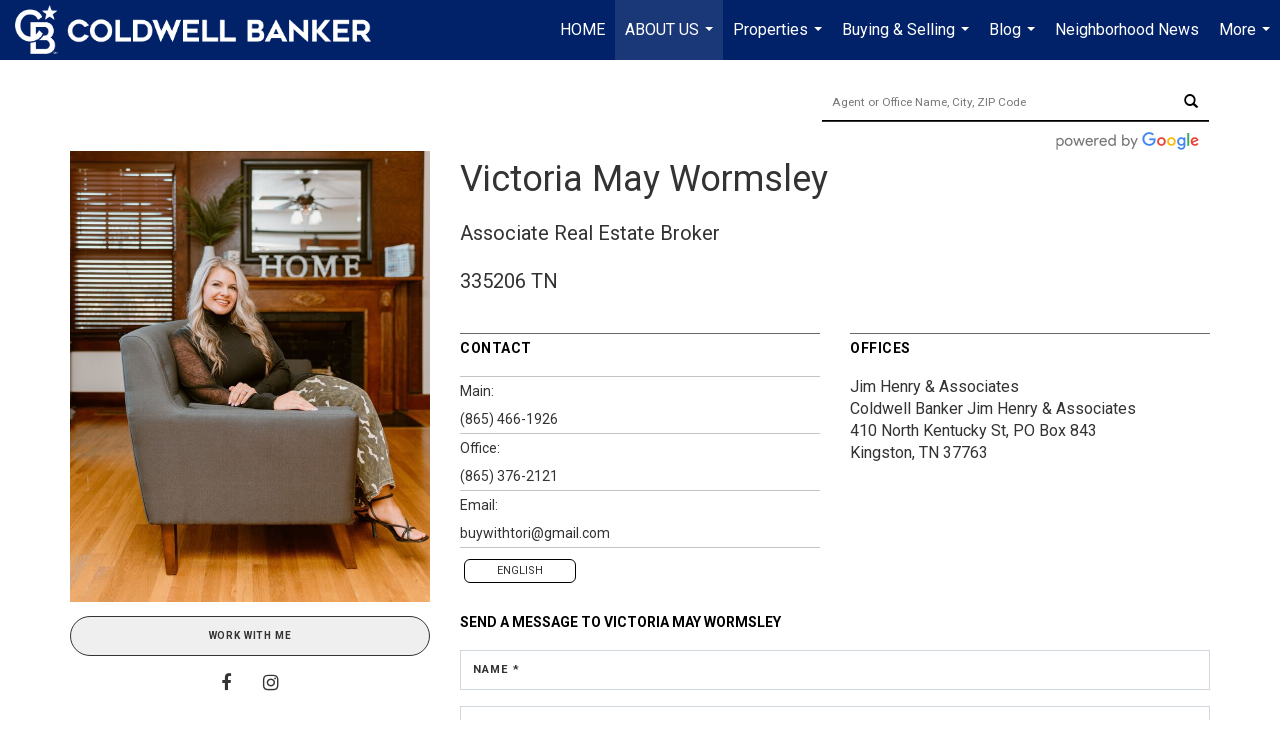

--- FILE ---
content_type: text/html; charset=utf-8
request_url: https://www.google.com/recaptcha/api2/anchor?ar=1&k=6LdmtrYUAAAAAAHk0DIYZUZov8ZzYGbtAIozmHtV&co=aHR0cHM6Ly9jb2xkd2VsbGJhbmtlcmppbWhlbnJ5LmNvbTo0NDM.&hl=en&v=PoyoqOPhxBO7pBk68S4YbpHZ&size=invisible&anchor-ms=20000&execute-ms=30000&cb=3q9kh81cl52f
body_size: 48648
content:
<!DOCTYPE HTML><html dir="ltr" lang="en"><head><meta http-equiv="Content-Type" content="text/html; charset=UTF-8">
<meta http-equiv="X-UA-Compatible" content="IE=edge">
<title>reCAPTCHA</title>
<style type="text/css">
/* cyrillic-ext */
@font-face {
  font-family: 'Roboto';
  font-style: normal;
  font-weight: 400;
  font-stretch: 100%;
  src: url(//fonts.gstatic.com/s/roboto/v48/KFO7CnqEu92Fr1ME7kSn66aGLdTylUAMa3GUBHMdazTgWw.woff2) format('woff2');
  unicode-range: U+0460-052F, U+1C80-1C8A, U+20B4, U+2DE0-2DFF, U+A640-A69F, U+FE2E-FE2F;
}
/* cyrillic */
@font-face {
  font-family: 'Roboto';
  font-style: normal;
  font-weight: 400;
  font-stretch: 100%;
  src: url(//fonts.gstatic.com/s/roboto/v48/KFO7CnqEu92Fr1ME7kSn66aGLdTylUAMa3iUBHMdazTgWw.woff2) format('woff2');
  unicode-range: U+0301, U+0400-045F, U+0490-0491, U+04B0-04B1, U+2116;
}
/* greek-ext */
@font-face {
  font-family: 'Roboto';
  font-style: normal;
  font-weight: 400;
  font-stretch: 100%;
  src: url(//fonts.gstatic.com/s/roboto/v48/KFO7CnqEu92Fr1ME7kSn66aGLdTylUAMa3CUBHMdazTgWw.woff2) format('woff2');
  unicode-range: U+1F00-1FFF;
}
/* greek */
@font-face {
  font-family: 'Roboto';
  font-style: normal;
  font-weight: 400;
  font-stretch: 100%;
  src: url(//fonts.gstatic.com/s/roboto/v48/KFO7CnqEu92Fr1ME7kSn66aGLdTylUAMa3-UBHMdazTgWw.woff2) format('woff2');
  unicode-range: U+0370-0377, U+037A-037F, U+0384-038A, U+038C, U+038E-03A1, U+03A3-03FF;
}
/* math */
@font-face {
  font-family: 'Roboto';
  font-style: normal;
  font-weight: 400;
  font-stretch: 100%;
  src: url(//fonts.gstatic.com/s/roboto/v48/KFO7CnqEu92Fr1ME7kSn66aGLdTylUAMawCUBHMdazTgWw.woff2) format('woff2');
  unicode-range: U+0302-0303, U+0305, U+0307-0308, U+0310, U+0312, U+0315, U+031A, U+0326-0327, U+032C, U+032F-0330, U+0332-0333, U+0338, U+033A, U+0346, U+034D, U+0391-03A1, U+03A3-03A9, U+03B1-03C9, U+03D1, U+03D5-03D6, U+03F0-03F1, U+03F4-03F5, U+2016-2017, U+2034-2038, U+203C, U+2040, U+2043, U+2047, U+2050, U+2057, U+205F, U+2070-2071, U+2074-208E, U+2090-209C, U+20D0-20DC, U+20E1, U+20E5-20EF, U+2100-2112, U+2114-2115, U+2117-2121, U+2123-214F, U+2190, U+2192, U+2194-21AE, U+21B0-21E5, U+21F1-21F2, U+21F4-2211, U+2213-2214, U+2216-22FF, U+2308-230B, U+2310, U+2319, U+231C-2321, U+2336-237A, U+237C, U+2395, U+239B-23B7, U+23D0, U+23DC-23E1, U+2474-2475, U+25AF, U+25B3, U+25B7, U+25BD, U+25C1, U+25CA, U+25CC, U+25FB, U+266D-266F, U+27C0-27FF, U+2900-2AFF, U+2B0E-2B11, U+2B30-2B4C, U+2BFE, U+3030, U+FF5B, U+FF5D, U+1D400-1D7FF, U+1EE00-1EEFF;
}
/* symbols */
@font-face {
  font-family: 'Roboto';
  font-style: normal;
  font-weight: 400;
  font-stretch: 100%;
  src: url(//fonts.gstatic.com/s/roboto/v48/KFO7CnqEu92Fr1ME7kSn66aGLdTylUAMaxKUBHMdazTgWw.woff2) format('woff2');
  unicode-range: U+0001-000C, U+000E-001F, U+007F-009F, U+20DD-20E0, U+20E2-20E4, U+2150-218F, U+2190, U+2192, U+2194-2199, U+21AF, U+21E6-21F0, U+21F3, U+2218-2219, U+2299, U+22C4-22C6, U+2300-243F, U+2440-244A, U+2460-24FF, U+25A0-27BF, U+2800-28FF, U+2921-2922, U+2981, U+29BF, U+29EB, U+2B00-2BFF, U+4DC0-4DFF, U+FFF9-FFFB, U+10140-1018E, U+10190-1019C, U+101A0, U+101D0-101FD, U+102E0-102FB, U+10E60-10E7E, U+1D2C0-1D2D3, U+1D2E0-1D37F, U+1F000-1F0FF, U+1F100-1F1AD, U+1F1E6-1F1FF, U+1F30D-1F30F, U+1F315, U+1F31C, U+1F31E, U+1F320-1F32C, U+1F336, U+1F378, U+1F37D, U+1F382, U+1F393-1F39F, U+1F3A7-1F3A8, U+1F3AC-1F3AF, U+1F3C2, U+1F3C4-1F3C6, U+1F3CA-1F3CE, U+1F3D4-1F3E0, U+1F3ED, U+1F3F1-1F3F3, U+1F3F5-1F3F7, U+1F408, U+1F415, U+1F41F, U+1F426, U+1F43F, U+1F441-1F442, U+1F444, U+1F446-1F449, U+1F44C-1F44E, U+1F453, U+1F46A, U+1F47D, U+1F4A3, U+1F4B0, U+1F4B3, U+1F4B9, U+1F4BB, U+1F4BF, U+1F4C8-1F4CB, U+1F4D6, U+1F4DA, U+1F4DF, U+1F4E3-1F4E6, U+1F4EA-1F4ED, U+1F4F7, U+1F4F9-1F4FB, U+1F4FD-1F4FE, U+1F503, U+1F507-1F50B, U+1F50D, U+1F512-1F513, U+1F53E-1F54A, U+1F54F-1F5FA, U+1F610, U+1F650-1F67F, U+1F687, U+1F68D, U+1F691, U+1F694, U+1F698, U+1F6AD, U+1F6B2, U+1F6B9-1F6BA, U+1F6BC, U+1F6C6-1F6CF, U+1F6D3-1F6D7, U+1F6E0-1F6EA, U+1F6F0-1F6F3, U+1F6F7-1F6FC, U+1F700-1F7FF, U+1F800-1F80B, U+1F810-1F847, U+1F850-1F859, U+1F860-1F887, U+1F890-1F8AD, U+1F8B0-1F8BB, U+1F8C0-1F8C1, U+1F900-1F90B, U+1F93B, U+1F946, U+1F984, U+1F996, U+1F9E9, U+1FA00-1FA6F, U+1FA70-1FA7C, U+1FA80-1FA89, U+1FA8F-1FAC6, U+1FACE-1FADC, U+1FADF-1FAE9, U+1FAF0-1FAF8, U+1FB00-1FBFF;
}
/* vietnamese */
@font-face {
  font-family: 'Roboto';
  font-style: normal;
  font-weight: 400;
  font-stretch: 100%;
  src: url(//fonts.gstatic.com/s/roboto/v48/KFO7CnqEu92Fr1ME7kSn66aGLdTylUAMa3OUBHMdazTgWw.woff2) format('woff2');
  unicode-range: U+0102-0103, U+0110-0111, U+0128-0129, U+0168-0169, U+01A0-01A1, U+01AF-01B0, U+0300-0301, U+0303-0304, U+0308-0309, U+0323, U+0329, U+1EA0-1EF9, U+20AB;
}
/* latin-ext */
@font-face {
  font-family: 'Roboto';
  font-style: normal;
  font-weight: 400;
  font-stretch: 100%;
  src: url(//fonts.gstatic.com/s/roboto/v48/KFO7CnqEu92Fr1ME7kSn66aGLdTylUAMa3KUBHMdazTgWw.woff2) format('woff2');
  unicode-range: U+0100-02BA, U+02BD-02C5, U+02C7-02CC, U+02CE-02D7, U+02DD-02FF, U+0304, U+0308, U+0329, U+1D00-1DBF, U+1E00-1E9F, U+1EF2-1EFF, U+2020, U+20A0-20AB, U+20AD-20C0, U+2113, U+2C60-2C7F, U+A720-A7FF;
}
/* latin */
@font-face {
  font-family: 'Roboto';
  font-style: normal;
  font-weight: 400;
  font-stretch: 100%;
  src: url(//fonts.gstatic.com/s/roboto/v48/KFO7CnqEu92Fr1ME7kSn66aGLdTylUAMa3yUBHMdazQ.woff2) format('woff2');
  unicode-range: U+0000-00FF, U+0131, U+0152-0153, U+02BB-02BC, U+02C6, U+02DA, U+02DC, U+0304, U+0308, U+0329, U+2000-206F, U+20AC, U+2122, U+2191, U+2193, U+2212, U+2215, U+FEFF, U+FFFD;
}
/* cyrillic-ext */
@font-face {
  font-family: 'Roboto';
  font-style: normal;
  font-weight: 500;
  font-stretch: 100%;
  src: url(//fonts.gstatic.com/s/roboto/v48/KFO7CnqEu92Fr1ME7kSn66aGLdTylUAMa3GUBHMdazTgWw.woff2) format('woff2');
  unicode-range: U+0460-052F, U+1C80-1C8A, U+20B4, U+2DE0-2DFF, U+A640-A69F, U+FE2E-FE2F;
}
/* cyrillic */
@font-face {
  font-family: 'Roboto';
  font-style: normal;
  font-weight: 500;
  font-stretch: 100%;
  src: url(//fonts.gstatic.com/s/roboto/v48/KFO7CnqEu92Fr1ME7kSn66aGLdTylUAMa3iUBHMdazTgWw.woff2) format('woff2');
  unicode-range: U+0301, U+0400-045F, U+0490-0491, U+04B0-04B1, U+2116;
}
/* greek-ext */
@font-face {
  font-family: 'Roboto';
  font-style: normal;
  font-weight: 500;
  font-stretch: 100%;
  src: url(//fonts.gstatic.com/s/roboto/v48/KFO7CnqEu92Fr1ME7kSn66aGLdTylUAMa3CUBHMdazTgWw.woff2) format('woff2');
  unicode-range: U+1F00-1FFF;
}
/* greek */
@font-face {
  font-family: 'Roboto';
  font-style: normal;
  font-weight: 500;
  font-stretch: 100%;
  src: url(//fonts.gstatic.com/s/roboto/v48/KFO7CnqEu92Fr1ME7kSn66aGLdTylUAMa3-UBHMdazTgWw.woff2) format('woff2');
  unicode-range: U+0370-0377, U+037A-037F, U+0384-038A, U+038C, U+038E-03A1, U+03A3-03FF;
}
/* math */
@font-face {
  font-family: 'Roboto';
  font-style: normal;
  font-weight: 500;
  font-stretch: 100%;
  src: url(//fonts.gstatic.com/s/roboto/v48/KFO7CnqEu92Fr1ME7kSn66aGLdTylUAMawCUBHMdazTgWw.woff2) format('woff2');
  unicode-range: U+0302-0303, U+0305, U+0307-0308, U+0310, U+0312, U+0315, U+031A, U+0326-0327, U+032C, U+032F-0330, U+0332-0333, U+0338, U+033A, U+0346, U+034D, U+0391-03A1, U+03A3-03A9, U+03B1-03C9, U+03D1, U+03D5-03D6, U+03F0-03F1, U+03F4-03F5, U+2016-2017, U+2034-2038, U+203C, U+2040, U+2043, U+2047, U+2050, U+2057, U+205F, U+2070-2071, U+2074-208E, U+2090-209C, U+20D0-20DC, U+20E1, U+20E5-20EF, U+2100-2112, U+2114-2115, U+2117-2121, U+2123-214F, U+2190, U+2192, U+2194-21AE, U+21B0-21E5, U+21F1-21F2, U+21F4-2211, U+2213-2214, U+2216-22FF, U+2308-230B, U+2310, U+2319, U+231C-2321, U+2336-237A, U+237C, U+2395, U+239B-23B7, U+23D0, U+23DC-23E1, U+2474-2475, U+25AF, U+25B3, U+25B7, U+25BD, U+25C1, U+25CA, U+25CC, U+25FB, U+266D-266F, U+27C0-27FF, U+2900-2AFF, U+2B0E-2B11, U+2B30-2B4C, U+2BFE, U+3030, U+FF5B, U+FF5D, U+1D400-1D7FF, U+1EE00-1EEFF;
}
/* symbols */
@font-face {
  font-family: 'Roboto';
  font-style: normal;
  font-weight: 500;
  font-stretch: 100%;
  src: url(//fonts.gstatic.com/s/roboto/v48/KFO7CnqEu92Fr1ME7kSn66aGLdTylUAMaxKUBHMdazTgWw.woff2) format('woff2');
  unicode-range: U+0001-000C, U+000E-001F, U+007F-009F, U+20DD-20E0, U+20E2-20E4, U+2150-218F, U+2190, U+2192, U+2194-2199, U+21AF, U+21E6-21F0, U+21F3, U+2218-2219, U+2299, U+22C4-22C6, U+2300-243F, U+2440-244A, U+2460-24FF, U+25A0-27BF, U+2800-28FF, U+2921-2922, U+2981, U+29BF, U+29EB, U+2B00-2BFF, U+4DC0-4DFF, U+FFF9-FFFB, U+10140-1018E, U+10190-1019C, U+101A0, U+101D0-101FD, U+102E0-102FB, U+10E60-10E7E, U+1D2C0-1D2D3, U+1D2E0-1D37F, U+1F000-1F0FF, U+1F100-1F1AD, U+1F1E6-1F1FF, U+1F30D-1F30F, U+1F315, U+1F31C, U+1F31E, U+1F320-1F32C, U+1F336, U+1F378, U+1F37D, U+1F382, U+1F393-1F39F, U+1F3A7-1F3A8, U+1F3AC-1F3AF, U+1F3C2, U+1F3C4-1F3C6, U+1F3CA-1F3CE, U+1F3D4-1F3E0, U+1F3ED, U+1F3F1-1F3F3, U+1F3F5-1F3F7, U+1F408, U+1F415, U+1F41F, U+1F426, U+1F43F, U+1F441-1F442, U+1F444, U+1F446-1F449, U+1F44C-1F44E, U+1F453, U+1F46A, U+1F47D, U+1F4A3, U+1F4B0, U+1F4B3, U+1F4B9, U+1F4BB, U+1F4BF, U+1F4C8-1F4CB, U+1F4D6, U+1F4DA, U+1F4DF, U+1F4E3-1F4E6, U+1F4EA-1F4ED, U+1F4F7, U+1F4F9-1F4FB, U+1F4FD-1F4FE, U+1F503, U+1F507-1F50B, U+1F50D, U+1F512-1F513, U+1F53E-1F54A, U+1F54F-1F5FA, U+1F610, U+1F650-1F67F, U+1F687, U+1F68D, U+1F691, U+1F694, U+1F698, U+1F6AD, U+1F6B2, U+1F6B9-1F6BA, U+1F6BC, U+1F6C6-1F6CF, U+1F6D3-1F6D7, U+1F6E0-1F6EA, U+1F6F0-1F6F3, U+1F6F7-1F6FC, U+1F700-1F7FF, U+1F800-1F80B, U+1F810-1F847, U+1F850-1F859, U+1F860-1F887, U+1F890-1F8AD, U+1F8B0-1F8BB, U+1F8C0-1F8C1, U+1F900-1F90B, U+1F93B, U+1F946, U+1F984, U+1F996, U+1F9E9, U+1FA00-1FA6F, U+1FA70-1FA7C, U+1FA80-1FA89, U+1FA8F-1FAC6, U+1FACE-1FADC, U+1FADF-1FAE9, U+1FAF0-1FAF8, U+1FB00-1FBFF;
}
/* vietnamese */
@font-face {
  font-family: 'Roboto';
  font-style: normal;
  font-weight: 500;
  font-stretch: 100%;
  src: url(//fonts.gstatic.com/s/roboto/v48/KFO7CnqEu92Fr1ME7kSn66aGLdTylUAMa3OUBHMdazTgWw.woff2) format('woff2');
  unicode-range: U+0102-0103, U+0110-0111, U+0128-0129, U+0168-0169, U+01A0-01A1, U+01AF-01B0, U+0300-0301, U+0303-0304, U+0308-0309, U+0323, U+0329, U+1EA0-1EF9, U+20AB;
}
/* latin-ext */
@font-face {
  font-family: 'Roboto';
  font-style: normal;
  font-weight: 500;
  font-stretch: 100%;
  src: url(//fonts.gstatic.com/s/roboto/v48/KFO7CnqEu92Fr1ME7kSn66aGLdTylUAMa3KUBHMdazTgWw.woff2) format('woff2');
  unicode-range: U+0100-02BA, U+02BD-02C5, U+02C7-02CC, U+02CE-02D7, U+02DD-02FF, U+0304, U+0308, U+0329, U+1D00-1DBF, U+1E00-1E9F, U+1EF2-1EFF, U+2020, U+20A0-20AB, U+20AD-20C0, U+2113, U+2C60-2C7F, U+A720-A7FF;
}
/* latin */
@font-face {
  font-family: 'Roboto';
  font-style: normal;
  font-weight: 500;
  font-stretch: 100%;
  src: url(//fonts.gstatic.com/s/roboto/v48/KFO7CnqEu92Fr1ME7kSn66aGLdTylUAMa3yUBHMdazQ.woff2) format('woff2');
  unicode-range: U+0000-00FF, U+0131, U+0152-0153, U+02BB-02BC, U+02C6, U+02DA, U+02DC, U+0304, U+0308, U+0329, U+2000-206F, U+20AC, U+2122, U+2191, U+2193, U+2212, U+2215, U+FEFF, U+FFFD;
}
/* cyrillic-ext */
@font-face {
  font-family: 'Roboto';
  font-style: normal;
  font-weight: 900;
  font-stretch: 100%;
  src: url(//fonts.gstatic.com/s/roboto/v48/KFO7CnqEu92Fr1ME7kSn66aGLdTylUAMa3GUBHMdazTgWw.woff2) format('woff2');
  unicode-range: U+0460-052F, U+1C80-1C8A, U+20B4, U+2DE0-2DFF, U+A640-A69F, U+FE2E-FE2F;
}
/* cyrillic */
@font-face {
  font-family: 'Roboto';
  font-style: normal;
  font-weight: 900;
  font-stretch: 100%;
  src: url(//fonts.gstatic.com/s/roboto/v48/KFO7CnqEu92Fr1ME7kSn66aGLdTylUAMa3iUBHMdazTgWw.woff2) format('woff2');
  unicode-range: U+0301, U+0400-045F, U+0490-0491, U+04B0-04B1, U+2116;
}
/* greek-ext */
@font-face {
  font-family: 'Roboto';
  font-style: normal;
  font-weight: 900;
  font-stretch: 100%;
  src: url(//fonts.gstatic.com/s/roboto/v48/KFO7CnqEu92Fr1ME7kSn66aGLdTylUAMa3CUBHMdazTgWw.woff2) format('woff2');
  unicode-range: U+1F00-1FFF;
}
/* greek */
@font-face {
  font-family: 'Roboto';
  font-style: normal;
  font-weight: 900;
  font-stretch: 100%;
  src: url(//fonts.gstatic.com/s/roboto/v48/KFO7CnqEu92Fr1ME7kSn66aGLdTylUAMa3-UBHMdazTgWw.woff2) format('woff2');
  unicode-range: U+0370-0377, U+037A-037F, U+0384-038A, U+038C, U+038E-03A1, U+03A3-03FF;
}
/* math */
@font-face {
  font-family: 'Roboto';
  font-style: normal;
  font-weight: 900;
  font-stretch: 100%;
  src: url(//fonts.gstatic.com/s/roboto/v48/KFO7CnqEu92Fr1ME7kSn66aGLdTylUAMawCUBHMdazTgWw.woff2) format('woff2');
  unicode-range: U+0302-0303, U+0305, U+0307-0308, U+0310, U+0312, U+0315, U+031A, U+0326-0327, U+032C, U+032F-0330, U+0332-0333, U+0338, U+033A, U+0346, U+034D, U+0391-03A1, U+03A3-03A9, U+03B1-03C9, U+03D1, U+03D5-03D6, U+03F0-03F1, U+03F4-03F5, U+2016-2017, U+2034-2038, U+203C, U+2040, U+2043, U+2047, U+2050, U+2057, U+205F, U+2070-2071, U+2074-208E, U+2090-209C, U+20D0-20DC, U+20E1, U+20E5-20EF, U+2100-2112, U+2114-2115, U+2117-2121, U+2123-214F, U+2190, U+2192, U+2194-21AE, U+21B0-21E5, U+21F1-21F2, U+21F4-2211, U+2213-2214, U+2216-22FF, U+2308-230B, U+2310, U+2319, U+231C-2321, U+2336-237A, U+237C, U+2395, U+239B-23B7, U+23D0, U+23DC-23E1, U+2474-2475, U+25AF, U+25B3, U+25B7, U+25BD, U+25C1, U+25CA, U+25CC, U+25FB, U+266D-266F, U+27C0-27FF, U+2900-2AFF, U+2B0E-2B11, U+2B30-2B4C, U+2BFE, U+3030, U+FF5B, U+FF5D, U+1D400-1D7FF, U+1EE00-1EEFF;
}
/* symbols */
@font-face {
  font-family: 'Roboto';
  font-style: normal;
  font-weight: 900;
  font-stretch: 100%;
  src: url(//fonts.gstatic.com/s/roboto/v48/KFO7CnqEu92Fr1ME7kSn66aGLdTylUAMaxKUBHMdazTgWw.woff2) format('woff2');
  unicode-range: U+0001-000C, U+000E-001F, U+007F-009F, U+20DD-20E0, U+20E2-20E4, U+2150-218F, U+2190, U+2192, U+2194-2199, U+21AF, U+21E6-21F0, U+21F3, U+2218-2219, U+2299, U+22C4-22C6, U+2300-243F, U+2440-244A, U+2460-24FF, U+25A0-27BF, U+2800-28FF, U+2921-2922, U+2981, U+29BF, U+29EB, U+2B00-2BFF, U+4DC0-4DFF, U+FFF9-FFFB, U+10140-1018E, U+10190-1019C, U+101A0, U+101D0-101FD, U+102E0-102FB, U+10E60-10E7E, U+1D2C0-1D2D3, U+1D2E0-1D37F, U+1F000-1F0FF, U+1F100-1F1AD, U+1F1E6-1F1FF, U+1F30D-1F30F, U+1F315, U+1F31C, U+1F31E, U+1F320-1F32C, U+1F336, U+1F378, U+1F37D, U+1F382, U+1F393-1F39F, U+1F3A7-1F3A8, U+1F3AC-1F3AF, U+1F3C2, U+1F3C4-1F3C6, U+1F3CA-1F3CE, U+1F3D4-1F3E0, U+1F3ED, U+1F3F1-1F3F3, U+1F3F5-1F3F7, U+1F408, U+1F415, U+1F41F, U+1F426, U+1F43F, U+1F441-1F442, U+1F444, U+1F446-1F449, U+1F44C-1F44E, U+1F453, U+1F46A, U+1F47D, U+1F4A3, U+1F4B0, U+1F4B3, U+1F4B9, U+1F4BB, U+1F4BF, U+1F4C8-1F4CB, U+1F4D6, U+1F4DA, U+1F4DF, U+1F4E3-1F4E6, U+1F4EA-1F4ED, U+1F4F7, U+1F4F9-1F4FB, U+1F4FD-1F4FE, U+1F503, U+1F507-1F50B, U+1F50D, U+1F512-1F513, U+1F53E-1F54A, U+1F54F-1F5FA, U+1F610, U+1F650-1F67F, U+1F687, U+1F68D, U+1F691, U+1F694, U+1F698, U+1F6AD, U+1F6B2, U+1F6B9-1F6BA, U+1F6BC, U+1F6C6-1F6CF, U+1F6D3-1F6D7, U+1F6E0-1F6EA, U+1F6F0-1F6F3, U+1F6F7-1F6FC, U+1F700-1F7FF, U+1F800-1F80B, U+1F810-1F847, U+1F850-1F859, U+1F860-1F887, U+1F890-1F8AD, U+1F8B0-1F8BB, U+1F8C0-1F8C1, U+1F900-1F90B, U+1F93B, U+1F946, U+1F984, U+1F996, U+1F9E9, U+1FA00-1FA6F, U+1FA70-1FA7C, U+1FA80-1FA89, U+1FA8F-1FAC6, U+1FACE-1FADC, U+1FADF-1FAE9, U+1FAF0-1FAF8, U+1FB00-1FBFF;
}
/* vietnamese */
@font-face {
  font-family: 'Roboto';
  font-style: normal;
  font-weight: 900;
  font-stretch: 100%;
  src: url(//fonts.gstatic.com/s/roboto/v48/KFO7CnqEu92Fr1ME7kSn66aGLdTylUAMa3OUBHMdazTgWw.woff2) format('woff2');
  unicode-range: U+0102-0103, U+0110-0111, U+0128-0129, U+0168-0169, U+01A0-01A1, U+01AF-01B0, U+0300-0301, U+0303-0304, U+0308-0309, U+0323, U+0329, U+1EA0-1EF9, U+20AB;
}
/* latin-ext */
@font-face {
  font-family: 'Roboto';
  font-style: normal;
  font-weight: 900;
  font-stretch: 100%;
  src: url(//fonts.gstatic.com/s/roboto/v48/KFO7CnqEu92Fr1ME7kSn66aGLdTylUAMa3KUBHMdazTgWw.woff2) format('woff2');
  unicode-range: U+0100-02BA, U+02BD-02C5, U+02C7-02CC, U+02CE-02D7, U+02DD-02FF, U+0304, U+0308, U+0329, U+1D00-1DBF, U+1E00-1E9F, U+1EF2-1EFF, U+2020, U+20A0-20AB, U+20AD-20C0, U+2113, U+2C60-2C7F, U+A720-A7FF;
}
/* latin */
@font-face {
  font-family: 'Roboto';
  font-style: normal;
  font-weight: 900;
  font-stretch: 100%;
  src: url(//fonts.gstatic.com/s/roboto/v48/KFO7CnqEu92Fr1ME7kSn66aGLdTylUAMa3yUBHMdazQ.woff2) format('woff2');
  unicode-range: U+0000-00FF, U+0131, U+0152-0153, U+02BB-02BC, U+02C6, U+02DA, U+02DC, U+0304, U+0308, U+0329, U+2000-206F, U+20AC, U+2122, U+2191, U+2193, U+2212, U+2215, U+FEFF, U+FFFD;
}

</style>
<link rel="stylesheet" type="text/css" href="https://www.gstatic.com/recaptcha/releases/PoyoqOPhxBO7pBk68S4YbpHZ/styles__ltr.css">
<script nonce="XbGXZudWRPEG2aINmkY-yQ" type="text/javascript">window['__recaptcha_api'] = 'https://www.google.com/recaptcha/api2/';</script>
<script type="text/javascript" src="https://www.gstatic.com/recaptcha/releases/PoyoqOPhxBO7pBk68S4YbpHZ/recaptcha__en.js" nonce="XbGXZudWRPEG2aINmkY-yQ">
      
    </script></head>
<body><div id="rc-anchor-alert" class="rc-anchor-alert"></div>
<input type="hidden" id="recaptcha-token" value="[base64]">
<script type="text/javascript" nonce="XbGXZudWRPEG2aINmkY-yQ">
      recaptcha.anchor.Main.init("[\x22ainput\x22,[\x22bgdata\x22,\x22\x22,\[base64]/[base64]/[base64]/ZyhXLGgpOnEoW04sMjEsbF0sVywwKSxoKSxmYWxzZSxmYWxzZSl9Y2F0Y2goayl7RygzNTgsVyk/[base64]/[base64]/[base64]/[base64]/[base64]/[base64]/[base64]/bmV3IEJbT10oRFswXSk6dz09Mj9uZXcgQltPXShEWzBdLERbMV0pOnc9PTM/bmV3IEJbT10oRFswXSxEWzFdLERbMl0pOnc9PTQ/[base64]/[base64]/[base64]/[base64]/[base64]\\u003d\x22,\[base64]\x22,\x22w4DDjMKKFMK7wrzCjMKJw7NEw55EDcKSDmrDlsOSUcO3w6DDgQnChcOCwociCsOSFCrCgsOUCnhwK8O8w7rCiT/DucOEFH8YwofDqlfCtcOIwqzDn8OlYQbDr8K9wqDCrEjCqkIMw6/DscK3wqoHw6kKwrzCmcKjwqbDvXvDisKNwonDmkhlwrhaw781w4nDhMKRXsKRw6AAPMOcXMKeTB/[base64]/CssORFHwew7U0UyleQsKuwqPCglRzPsOSw6jCvMKXwrXDpgXCssO1w4HDhMOifcOywpXDv8OtKsKOwojDhcOjw5AgR8Oxwrw0w67CkDxkwpocw4sawp4hSC7CsyNbw486cMOPUsOBY8KFw5VODcKMVcKBw5rCg8O/b8Kdw6XCjRApfi3CuGnDixPCnsKFwpF3woM2wpEFA8KpwqJ/w5hTHXTCi8OgwrPClMOwwofDm8OOwrvDmWTCvcKBw5Vcw6Yew67DmGnClynCgCkkdcO2w7NDw7DDmjHDmXLCkTURNUzDrn7Ds3Qtw7kaVWLCpsOrw7/DicOvwqVjIMOwNcOkHcONQ8KzwrAow4A9AsOvw5oLwqbDoGIcE8O5QsOoPMKREhPCjcKiKRHCicKDwp7CoWrCpG0gesOuworClS8MbAxCwpzCq8Ocwog2w5USwpXCjiA4w6HDt8OowqYDGmnDhsKiI1N9KG7Du8KRw684w7N5GsKgS2jCskwmQ8Ktw6zDj0dFLl0Ew4/ChA12woAGwpjCkUvDikVrBsK6SlbCocKBwqk/RwvDpjfCozBUwrHDt8KuacOHw755w7rCisKXM2ogJMO3w7bCusKab8OLZx7DrVU1V8Kqw5/Cnht7w64iwoEAR0PDrcOIRB3DngYlXMO7w7ktV2LCtFHDq8KXw73DuDjCmMKUw6hwwr/[base64]/Djz8TwqnDoRjDkB0jwpLDiHDDsDzCrsOiw48EBcOyG8Kiw5DDgMOCfnwow7TDicOeEB4tcMO3RTfDlBxVwrXDj210WcOvwphMDDbDi1B4w5PDjcONwrUCwqp8wpjDi8OIwpZ8WGDCniRMwqhyw5DChsOdXMKmw6XDnsK0ECNVwoYQLMKWNiLCrEFfSX/CjcO+bE3DucKUw73DjW1GwrPDvsO6wpAgw6fCscO7w6DCnsKtGsKvfmFmUcOcwo9WXDbCo8K+wo/Cj2/Cu8OPw5LCl8OUTmANOCDDvh/DhcKwRirClQ3DkVjCq8OUw7R/[base64]/Dqko+EMK0d8OXDhkbGMOiWiLDmD3DjcKkWcKsX8K/wp7Cs8K4LgjDjcK+w7TCu2Few7/[base64]/CrcOgwqoiE3jDhHnDs0XClMOoSsOFw60dUsOVw4jDk0XCsDfCkA/[base64]/[base64]/DoMOlw7jCvcOgMXPCqiolZ8KZAA1hd8OVZ8K4wpzDmsKwdgXDrC3DriTCqU5Qwq16wowWK8OOw6vDnUpVY1dkwpl1HB9Kw43Co2dmwqt5w5R3wqIrAcOrSEkZwqvDh0bDmsOUwprDr8O9wqZBZQTCsF0zw43CsMOuw5UFw5oBwq/[base64]/CjTXCnW4dw7nDhcOQfUVlTcOfw6DDklB5w6dEeMOSw7rDhcKew5fCgh7DklhgYEsmBcKLDMKQS8OiVMOZwoNMw79/w7gxb8Ojw75RKsOqJmNec8OSwog8w5TCtw8WcQBUwotPwonCrBJ+woTDuMOWZg4EHcKYD07CjjzCisKIWsOGLE7CrkXDm8KRGsKVwoBJwojCisOMLFLCn8KvTWxNwo58BBLDq1jCni7DtkXCu1dowrI9w7dvwpVrw4ohw7bDk8OadcK4WMKwwo/[base64]/BsK8NFtKZRLDk1NzB8K5w4cEbcK6QWPCqRdwJgPDjMKmw4fDvsKuwpvDlW/DmMKPNWLCmsOOwqfDp8K/w7d8JUE3w4VBGcK/wp09w6cvGsKLLjPDucK8w5HDhsOPwrrDnwVgw64+PMO6w5/DigfDicOtP8Oaw4VBw4MSwod/wp9GSX7DnFIJw6UAcMOuw6FwJcK4T8O2KD1nwo7DtxHClVXDnHTDi2/DlF/CmHlzDwjCugjDjFNIE8OTwqIQwplxw5w/wo9sw6liZMOdcDzDj1ZaCcKZwr9yfBIawpVaM8O2w6Jqw4LCrcONwqVbKMOqwq8cJcKEwqHDqcKywrbCpi01wr/CpiwkFsKHLMKcasKkw5JEwr0gw4l3SVjCocONV3PCl8O1dFNfwprDujMDYTHChsOPw4EiwrUxCit/c8OBwp7DvUnDu8OodcKmc8KeI8OZbGPCo8Oqw73CqSI+wrLDvsKHwprCugNcwq/[base64]/wq1UdAfDh8KDwptvw7FQEBNuw5h8w5PCoMK2IkBqD3XDg3TClsKBw7zDq3cNw5g0w6rDqDvDvMK6w4/Ch1JBw7tTw4MJXcKiwovDjkfDqUMVPSFnwr7CoTLDgyvCly9wwq7ClzDClkQyw6wiw6nDpkHChsKDXcK2wr3DpcOEw6wiFBxRw51yM8O3wprCmGzCtcKow6gYwp3CqsKCw4zDowUYwoHDhAheIsOxGQ18wrHDp8Oiw6/CkR0MfcOED8KMw4V5esKfLHhmwpckT8Otw7F9w7g/[base64]/CnCrDq8Omw54yw6LDi8O0PDTCnsOSwqQVLMKSw67DrsKZHykefVLDsHIiwpJ5ZcKaDcO1woYMwoIFwqbChMOzFMK/w5Z3worCj8OxwpAuw5vCuUbDmMOrVnNcwrLCtWYeNcK/TMKSwrLCosOKwqbDr3nDrcOCVHAnwp/Dm0TCpGTDhEfDtcKlwoIkwoTCh8OwwqhbYxBnF8O+aXMNw5HCsil8MhBeRsOvUcOzwpLDvScWwp7DqzJJw6TDhcOowqBVwrLDqXnChWjChsKuTsKLMMO0w7o/w6BuwqrCj8KmSHtpUR/Ck8KBwppyw5HCrB9ow4UjEsKTwr7Dg8OVI8K1wrLDvcKcw40Nw51ZGlJ9wqEEI0vCq1nDnMOaPHvDk1PDtT9QPcOOwq7Dp0VPwo7CnMKmJlFxw7/DrcOKfcKzPgrDiA/CvAgCwoV5ZTfCjcOJw4ESWn7DsgHDosOMPkPDocKcAwd8JcKvMwJMwqTDm8Keb1YJwpxfXSoyw4kvBCrDtsOTwrwGP8O4woXChMOgF1HDkcOHw4DDtTLDtsOPwoAiw7NIflXCsMK5fMOART/DssK0M1/DicOlwqBoCR4qw4J7HXdRK8Ovwptmw5nCtcOiw6opWwfDnT4iwqgNwokRw4cDwrgkw7DCosO0w5YheMKVNh3DgsKxwoJXwr7DmVTDrMOAw7koH2lJw4HDucK2w5xXJDdWw7nCo1LCksOcXMKMw4bCrX1Tw5RQw7oYw7jCgsKCw4YBbwvDh2/DqBHCiMKmSMK+w5kVw7/Di8OIJwnCgV3CgCnCuQXCu8O4csOvbsKzU3/[base64]/CjcOdw4nDgUvCjRJ4wq3CgVUuTsOCw78Mw5XCkxTCpMO3ecKswo7Dm8KkJcKvwo4yKjzDhsOHCg1GJw1rF0FdM0PDi8OSWntZw6RswqwsAEY4woLDksOBFFJqUsKdHnVNfXFRfcO/JsOZCcKPW8KNwrsYwpRAwrQUwr4Yw7pMfjwLBHRewqZJdCLDqsOMw6Bmw4HDuGjDkwXCgsONw5XCgmvClMOsesKCw6sEwoDCnXEcEBQzGcKVMyYtMsObCsKReQHCoz3DmsK2JjpJwpcMw5F4wqTDmcOuen0zY8Kiw7fCvR7DqyDDk8Kvwo/Cng5/RjMKwpEiwpHDu27DqkPCoyRnwrfCg2jDvk7CiyfDqsOgw4A5w7EDKErDu8O0wpVCwqx8CMOyw53CusOqwpDDqnV/[base64]/EGnDj8K4w7MnTcOSZ2JIw6FCaC4iw53DhMOxwr/ClgMQwqpMcAUowoV+wpvCpj9hwoRKC8KwwoPCtMOVw403w6wXF8OEwrXCpsKQOsO/wpjDmH/DmyvCuMOFwpHDjyYzLQUcwoHDiXvCtcKKFBHCgydVw77DsAjCu3Mgw4lZw4LDrcO/[base64]/ClkpnwpVpHsOxN8KWw4lVf8KPT8KrBj5pw6xbOwwdTsOww7HDmhPCnD98w5zDpsKzYMOqw5TDui/Cj8O2UsOiEiNAOcKkdx52wo00wpQlw6U2w4Qrw5psSsOXwqR7w5zDm8OVwrAIwovDpnAoVMKmScOjDcK+w6rDt18GX8K8FMOffXTCkwbDsQLDrwJLMEnCnwsZw63CiGXCkno6T8Kxw5/[base64]/[base64]/[base64]/w4DDgTDDtsK6wrrCkMOQwpXDjXEUaMOKw7wMw4rCusOhUDbCicO3DSPDuC/DsUM0wpbDjEPDtHDDjMONTWXCu8OEw69AUMOPHy4IYgHCq1drwoBjGUTDpgbDmcK1w4E1wrQdw7RvP8ODw6teMcKpw60/dTY8w73DkMOie8OsazkiwoxtW8Kew654Jh1lw5nDn8OkwoYyQTrCm8ObGMOvwpjCm8KMw7zDsz7CrcKdCyTDrWPCq2DDniRVKMKow4TCmjHCpCYkQQ/Cryw2w43CvsOMIF0Kw618wrkNwpLDisO/w4wBwpoMwqPDm8KlOMKvcsK4McKqwrXCo8Kxw6UzWsOtAmZYw6/CkMKqQXNFAXxFZ0Fvw6LDlm4gBDU9TmTCgQHDkwrCvWQfwrXDugwhw5DCqQvCk8Oaw7Y6TAgbPsKtJmHDm8K6wpI/SlfCvmoMw77DlsKvecOoPTTDtSQ+w5kowqMOLcK+JcO1w4PCvMOEwoZaMQ9bamDCkkfDkh/DlcK5w6g/SsKxw5nDtncqJUbDv1/CmMKfw77DuylHw6rCgcOSGsO1Bn4Mw43CplgHwqRMTsO9woXCqXXCuMKRwppyQMOlw4/[base64]/w4l9K8KMA2LDk8OEfMKWQsKkZxTCu8OJw4fCoMO4G0VYw73DsiFxXAHCgwjDvRQPw7TDnxrCkkwAaXvCjGlKwpvDlMO6w7zDtSAKwovDtsOQw7zCtjwdFcKewqFHwrF3LMOdDx3CtsO5EcKTDxjCvMKIwoEuwqEjIMKhwo/[base64]/DqMKJNcKZVMKMwq1awozCmkI8w609L17DplAow70FJWLCi8OTYh5URmbCrMO4SBrDnx7DjTMnVyJxw7zDsHvDjzFLwrHDl0cGwog5wrg6JsKyw5lpIWfDi8Khw59ZLwE5MsOYw6HDllMMFBnCihPDrMOuwplqw7LDj2nDisOFd8OUwqrCkMOFw5JUwoNww5/DnsOKwo9jwpdIwqbCjcOsJMO4TcKNVlc5dMOsw5fCm8KNLMOrw6jDkUXDlcK2FTPDkcO6E2BPwrVkT8KtRcOSK8OXF8KWwoLDlStYw69Jw6sVwqcfwp/CgcKAwrfCg17CklHCnGEAPMOqNMOowqRrw5zDiyjDq8O+FMOvwp0MSRkHw5FxwpgmccKiw68uIUUewqfCnkosdcKfT1XCiEduwrwQKXTDicOJDMOqwqTCvDUXw4/[base64]/CmcK1a1/DozcgwpIgw77Ci8OuQsKCHcKRw4RLw6dgc8K7wqjCkcKCSEjConTDtDkKwpfCmnp2EcK9DABSOxwVwpnDpsO2CUoPQwnClMO2wpVfwo7DncO6Z8OTG8KawpHCkRN3NGPCsBYqwrtsw6/DrsOiBWlVwoHDgEJRw5/[base64]/DnAfDpcKlw4p+w7tOw6RuwqlJPsK1D0jDk8OUwpfDksOaEcK4w7jDok8MU8OVa3zDn3g7QsKhF8K6w7MFcmFdwpI5wp/DjMOdQXrDgcKPNsOmX8O/w5vCgB9AWcKtw6hdEWrCmibCrC3CrsKnwq58P0rCqcKIwonDtiNvfcOlw7bDjcOEXWbDl8KLwpITAmIkw4hLw6TDqcO6bsODw57CmsO0w65cw7ZtwoMiw7LDncKRd8OsTGDCtcKjGVF4HS3CpgxofDzCl8KCU8O/wocNw59uw7N9w5XDt8OJwqBiw6rCn8KDw4p6w43DksOCwqMBCcOLDcOBeMOLPFRdJz/CqMOCA8K7w6XDoMKcwq/ChGcsw4nCk0kVKn3CjmzCnnLCpcOAHjLChsKTLyM0w5XCtcKQwrJBXMOXw7wDw6IowrM1UwhoY8Oowph8wprConPDh8KXHSLCjx/[base64]/CpArCgMOGPsKqNmJZw7vDkMOSWsOhw54dLsKABUTCssObw7vCqXTCuTp5w57CiMOOw50PTXdqGMK+LU7CkjXDnnUawpXCnMOtw5rCoB3Dmy0CFj10bsK3wpkbDsOfw49XwqZpFMKgw4zDu8Ohw5pow5bDm1oSADfCncK7w5lXZcO8w7HDhsKCwq/Cnjptw5F+TCN4W2gfwp1RwotSwoleHsKyTMOVw6LDmhtfeMOHwpjDsMO1ZwJkw63Dog3DtUfDs0fCmcKSewocYcOQScOewpxBw6HCnEDCi8O+w5HCq8Ofw4oGUGtALMOOWCXDj8K/[base64]/wrdGw7hVwqDCsMO+cMOoI2zCnMODw5DDs0XCiTLDucKhwohyXcObV3RCQcKKDMKoNsKZCxIYIMK+wrwqMn7CmcOYesOlw4w1wocScyhEw69Bw5DDu8Kzd8KHwrxJw6jDscKJwpPDnWAGesKywo/DkX7Dg8Ohw7c7woZ/wr7Cg8OWwrbCsQlnw4hPwohUw4jCgCrDnlRobVd8SsKiwo0KacOgw5fDiGfDosKZw6oWRMK7cn/DpsO1GzgKExp3wpknwoNhTR/[base64]/DhMKHbTVew4fCrDDCo8OmwqfDk3bCmhYaInHDrBIeNMOhwr/[base64]/DmjgAIA7DqgMcw4/Dv8OaUwvCuA0lw5zClMK/w6zCkMOkfXJWJj8WCcKjwrp+N8OyMmR8w7oqw4TCkgHDp8OXw7ZbWmxaw51Bw6Ftw5TDpFLCmsOBw6A0wpcuw6XDl3VYKWvDhHnCqmRmGlUfX8KNwqdpV8OMwoXCn8KyMMOWwoLCkMO4OTxUWAvDisOxw4c/TDTDhhgVDCMmGMO8KwjDlcOxwqk8amRnYR7CvcKoEsK1DcKFwqfDncOhXUDDsEbDpzYZw4XDscOac0fCvnYFZn/DngY2w6UKFcOkCBfDjhrCuMKyTntzOUvCiSAswo8RPnMdwplHwpUTb1TDgcOCwrfDjXgJQ8KyFMKNY8OUU3YwFMO3PsKWwrZ4w4DCtSVzOAvCkjU5LcKsf31mOTMnHHIKBBHCv07DiW/[base64]/[base64]/Do8KRKsOawo8Yw5PDhsOtw7HDhcObwqnDqcO9NAI9ej0Bwq1eJsO+cMKxcQpQfBVQw7rDscOUwrs5wp7DrTI1wrczwo/Cni/CpiFiwqvDhy7CjcKMC3FXQz/DosK7dsOWw7c9fsKYw7PCtxHCisO0CcOhKGLDihkdw4/[base64]/CsB3DhFw+amDDqsKIAG5bw7PCkRbCiMOLwrRUSnXDqMOsNW/Ck8OZGmklecKkL8Ojw69NdnPDqsOkw7bDoCbCtMKpVsKHccKnSMO+YzA4BsKWwqLDtl82wp80L1LDlTrDtDLCgMOaBBVYw63Cm8OHwqzCjsO6wrskwpw2w4MNw5BrwqEVwofDuMOWw59awrc8ZS/Dj8O1wqYiw7FWw4hNPsOvDMKOw6jCjcOHw4A2MQnDt8Oxw5jDuUTDm8Kaw5PCp8OJwpp8CcOOScKIN8O4XsKlwr8Ua8KWVxpFw7zDqjQuw6Fqw7jDjwHDosODAMOfR2DCt8KJw57Di1RAwqYGaRY5w6FFecKQeMKdw5ROBF1lw4dVZAjCqxQ/d8OFUk02SsKPwpHCiQAQP8K4asKrEcOUDiLCtGbDp8OQw5/CtMOrwpHCoMOPZ8KHw71eRsO6wq0owrXCkXgmwopRwq/DqSjDlHgfQsOCV8ORQTQwwr5bN8OeIsOgdhlGNXDDvhrDi0nCk03DusOibsKIwqXDqA1awqMIWMKULRTCuMOow7R1YElBw6wDwoJsTcOswpYGcDLDpARow592wrYlCWcdw77ClsOVUX/DqC/ChsK6JMK0K8OTZThcesK8w6rClcOywpNMY8Kdwqp8UxJAdC3CjMOWwq5bwqRoKsKgw5ALAlxaITfDtBlpw5DCr8Kgw4bCo0UFw6EYQErCjsKdCwlxwqnCjsKhTDptMH/Dk8Okw5suw7fDlsK0CWYHwqsZWcOPRcOnHQjDt3c0w6pDwqvDrMO6ZcKYCkMTw7HCi0ZVw7/CosOQwoHCu2sFaAvCgsKAwpd9AlhzJMKpOiZswpZPw516eEvDgcKgC8Oxw7Yuw44Fw6Zmw5EOwpx0w6/Cg3rDj24gRMKXWCg3YsOHccOgE1DCgD4Qc2JbOhwmJsK1wo9Ew5ECwoPDvsOFJ8KdCsOZw6jCpMOFXGTDj8Kxw6XDpSYGwrZpw4fCn8OuM8KIIMOwMgRGwphpSMOvHywqwozDl0HDkURcwpxYHgbDk8KxPWNMAj3DucKVwoAlAMOVw4nChsOWwp/DlBEEBUbCtMKhwpTDp3IZworDiMOJwpIGwrXDksKAw6XCtsKqUm04wpLCgALDs1wkw7jCnMK3woRsN8KFw4gPK8KuwotfO8KNwq7Cg8KUWsOCHMKWw6nCi37Dm8K+w5VxOsOoNcK1IMO/w7fCvsKMTcOtdhDDvzsjwqJ6w73DucKlIMOdAcOFFsOqDWtdUVDCrkfChcOGNB5HwrQnw5HDpxB1NR/DrSspJcKYKcOnw7jCucOWwr3CoFfCvFbCigwtw63Cm3TCnsOcwqLDjVjDssK7wp4Gw5xww78ZwrQ0MADCrRjDu1sEw57Cmn5eLsOqwoAUwpFKCcKDw4fCssOGJ8KywrLCpEnClCXCrCPDmMKkdWILwo9KbX8rwr/DulE/FgLCncKCTsK0OE7DpMORScOrDcKcZnPDhxHCoMOXZlMpQMORW8KmwrfCtU/[base64]/[base64]/DqQPChH/CtsKJwow/V3wDCH3Ct8OkwoHDqgLCpMO9QMKzGm8gQcKKwrtwA8Ogwp8ob8OzwpZrWMOMPMOFw4kIfcK/LMOCwobCrSlYw5cAAEfDulbClMKHwrnDj2gYJxfDvsO7woYVw4vCl8OPwqjDpH/DrSw9AWIHAMOYw7tEaMOHw4TCucKHecKnMsKZwrVnwqPDjVzDr8KDZW4zJADDqMKxJ8O5wq/CucKmNBfDsznDsEdKw4LCjcO8w4YBwrbDjlzDsVjCgz9DTVIkIcKoTcOBTsOhw5Yewo8jdSjCqTFrw6tXWQbDhcK8wqcbXMKXwqcxW2lwwoB9w548bcOsQxDCm3YcQ8KUHSwMN8KFwohIwobDisOcX3PDvg7DsE/[base64]/[base64]/Ci8OfAEzClFTCngw8VHfCh8OSw6pQwotRwrZHwphHcQTCoHzDi8O5AsOPesKqTRR6woDDpHhUw4jComTDvcOFU8OFPg/CrMOpw63Do8KQw7dSw5TCkMOvwpfCjl5Zwqd4anzDrMKHw6rCvMKPbTgHJn8bwrkheMKOwoNefcOywrXDqcKjwoXDiMKrw6t/w5HDuMOyw44xwqxSwqTCkQ9dU8KscEdWwo3DiMOzwp14w65aw7zDhh4ARMKiE8OvFkIlFWp1KnVmdiPClDTDnSDCoMKMwocPwp7Dq8OCQ2A/[base64]/[base64]/[base64]/w7PDlsKew67Dn8OgL8OMw6XCjcOPSsONw7PCsMKlwrvDgwUeOcOVw5PDmsO1w4h/CRwKM8OzwpjDlEdpw6YvwqfDsBF5wqHCgVPCmcK5w5nDnsOuwoTCscKhI8ONP8KHXMOEw7Rxwq5tw6Evw6/DisOtwpYfJsKbS1nDoBfCmibCqcK/w4LCjyrCnMKJfmh2XCzDoALDrsKsWMKzQSfDpsK4DV12VMOQZgXCmsK/MsKGw7BNaTguw7zDocK3wpjDigU2w5jDlcK0KMKzB8OiUDXDmltudAjDq0fCiSXDsAMawq5rFcOXw4d/UsO9T8OoXsO4wodKPm/DhcKxw6ZtF8OiwqhDwpXCvDZzw7TDnTNKVSdFAyjCj8Khw41fworDpsKXw54hw57CqGhpw4AobsK9eMO8ScKHwozCjsKgJwHCh21Twp51woYawoQmw6t2GcOmw6/CrhQtOMOtKn7DncOKJDnDlRVnZWTCrCvDl2zDrcKZwohiw7d+CCXDjGMYwoTCiMK7w5tLZcOpRj7CoWDDmsKgw5BDQsOhw4ctQMKxwo7DocKLw4XDr8Ouwppww5F1acONwqBSwqXCgisbB8Opw5PDiDtwwp/DmsOTXFNUwr9GwpXCl8KXwrggCsKswrIXwoTDrsOXB8KaBcOTw68SRDrCmsOyw41ICA3Dpi/[base64]/CtwrDmsKbwpBgwo7CpEbDgsKdw7Ame0Mnwrgaw7rCq8OrWsKAwqTDi8Kjw60Uw4vCgsOHwrszdMO+wpA4wpDCkQ8MTjQYw6fCj2EBw5rDkMKgDMO/[base64]/Ct8KvwprCr8KcDgbDgBXCpcK0ZMOgK0gRKkwIw4nCmMOZw6QlwrZXw65Ew7xHDnkOPEcPw67CpUZkBMOLwrjDosKeWiLDpcKCZEsMwoADNsOvwrLDpMOSw4RvK00QwoRzVMK7Jy7DncObwq8gw4vClsOFGsK0VsODbsOQDMKfw6/DocK/woLDhjHDpMOnXMOVwoAMK13DmwrCocOSw6vCm8KHw7DClj3ChcKtwoQ1d8OgasK7UWlMw7Rdw4cdbV4uFMOzdDnDkR/Ch8ObbgLCoR/DlG4EPMO8wo3CicOFw5Jjw4QNw7JeXMOyFMKyUMKlwoMEWcKAwr4zbh7Cl8KTRcKQwoPCscOpHsKqIA3Cglluw4RkWxXClTd5CsOSwq/DrU3DkStwAcO8XUDCsADCgsOwY8O7wrvDkGIkHcK4OMKLw78Fwp3DoyvDhUARwrDDosK+DMK4OcORwow5w5l0UMKFPCR4wowJNCXCm8K/wqAPQsOowpTDox1aNMOJw67DuMKew5jCmWEyecOMEcK8w7ssYRQuw51ZwpjDm8Krw6IUcnnCmxzDjcKBw4VUwrxew7bCvCILNsO/c0hmwoHDswnDu8OTw7IRwqPCnMO9fxxTP8KfwrPDksOrYMOow7dcw7h5w7NtasOgw4HCjsKMw7nDg8K/w7oLSMOOGV7CtBI1wrEYw6xmL8KgDHtjBFLCocKfUgBSQld/[base64]/CUUpCjdqw6zCiFvCsMK4fhPCl3TClFYCZ3XDoXM/LsK0WcO2BEvCtlPDmMKGwqtowrwWWxnCuMKww4EGAXTChQvDt2lxMMOaw7PDoDlbw5LChsOIPn43w7jCssO6UFTCo2hVw4pfb8KsdcKTw5HDq2zDsMK2woTCosK/wrktb8OPwo/ClhA4w5zDr8OocjTCvxk1ASnClV/[base64]/Ds8OdCcKGYsKkwr8LQ8K4F8ONw59QccOFURYHw4XCkcOvDyFSMMKtwojCpxlQSwLCqMO+McO3byomWm7DjcKJBxhBfGFvCsK7flrDjMO9DMKAMsOBw6PCsMO/exjDs2Yxw4HDtMO8w6vCvsO0Z1bDv2DDqcKZwpoDNljCr8OOw57DnsKRLMKqw7MZOEbDpVVJBzbDl8OiFEHDpnLDi1l4woV4ByLCrg12w4PDii1xwqLCgsOowofCkwzDg8OSw49qwqrCicOzw5wZwpFpw4vDnkzDhMOxP08lU8KlFEk9NcOUwoHCvsOxw7/Cv8Kcw63CqsKgT2DDl8OZwqfCv8O+e28Mw4Q8FBBdIcOnMcKdT8KzwqALw6A6GU0Vw4HDgAxkwoQzwrbCg08+wr3CpMOHwp/Doj53eA1WUhrDiMOKCFpAwoB0CMKUw6RpCcKUNMK0w5fCpyfDocKLwrjCmB5BwqzDnyvCqMK1TMKiw5PCpi9Hw7w+QcO4w4MXBUPDvBZBT8KWw4jDrsOKw5PDtRtsw7cVHQfDnwHCjHDDkMOjSCUJwqPDlMOmw4/Cu8OGwrPCjMK2JBLCp8OQw6/DrCRWwqLCrUDCjMOOXcKKwpTCtMKGQT/DiRLCr8KTNMKWwp/CuDpZw7zCs8Ojw7B1AsK5LkDCtsOlaFNuwp/CuTdAA8OowrRcSMKYw5N6wrczw6Uywr5+dMKLwrTCmsKww6nDr8OhPR7Dpm7DtBLDgjNSwobCgQUcZsKUw79sTMK0PR56BCJBV8Onw4zDncOlw4rCrcKSCcO5DXtiKcKkfigVwp3Cm8KPw5jCvsOFw5o/[base64]/DiE1WecOga3XCkznCt8Orwq1ZRi7CkcKobBk1GgvDn8Kdwp1ow4/Du8O4w5HCrsKhwp3Co3DCkG1rKUFnw4jCoMOXWjvDpsO6wqs7w4TDt8OBwr3DkcOqw67CpMK0wqPDvsKKS8OKfcK1w4/[base64]/w68bFMKfJ8OMZMKzw6RXQTHDkMKmw6lXWsOYexbCrsK6worDu8OoEz7CszoMTMKYw7zCoXHCil7Cph/CjcKtO8Ocw5VQYsO8KBYEHMOiw5nDlcK6wrlGVVvDmsOMw7/Ck0/DjwHDpAMmNcOcVcOBwoLCksOZwoPDkAfDr8KTScKGEFzDt8K0wqZWXUDDvwXDpMK9fRZQw6Jiw7gTw69+w7XCpcOYVcOFw4/DjMOeewk1wooEw6QrRsKOWFBkwp5QwoDCtcOIWwVZLsKRwqzCqsOJwozDmhMpJcOpBMKHUyMCTkPCqFAAw67Dt8OPw6TCmsKmw7bChsKywoEow43DiT4Iw74pMSgUYsKtw7vChxLChlzDsjdHw5LDkcOaS1zDvS95dwrChk/DoxMYwoc0w5PDo8Kuw43DrwzDgcKOw6rCv8OVw5lIa8OZA8O7TDJxLExeR8Kjw7sgwp5jwp09w6I/[base64]/KXbDqXHCq8KyEcOfWsKDw7LDp8KQw4kOw4rCtsONXg/CmxzCjUrCvU1Dw5vDukIhV2kFLcKXacKrw7nCosKdTcOcwp9FLMOsw6bCg8KDw5XChsOjwpHCti7DnxzCqm48OF7Dg2jCvwbCrMKhKcKXQFU/B1rCtsO0MVbDhsOgw7HDksOYHx4+wr3CjyzCsMK7wrRJw6UxTMK/asK/csKaZzDCmG3CscO0Nm5Ew6tRwotfwp7DuHtmfUUfLsOvw6V9WnLCs8K4Z8OlAsKvw6Fpw5XDnhXCnFnCgS3DlcKxAMKdWmxbMG9cVcKnS8OnMcO3ZEhbw6LDtWjCo8OzAcKNwrnDo8KwwrwmdcO/woXCoQXDt8KUwp3CnVYowqt7wqvChcKjw6PDiWXDt057wr3Cr8K5woEywpfCtW4Lw6XCu1gDFsOvLcKtw6tgw7Bkw7rDqMOWWiVDw7Ndw5HCnmDCmnfDjE/DgDk/wpp0SsKvAmfDrEZBYlZUGsOXwpDClE1gwprDnsK4wo/DrHoEMwQqwr/CsWzDoAN+AwVHW8KSwocfR8O5w6TDnjZWNsOMwobCvsKiY8OzBcOiwq5/Q8O2KwcyasOMw7XChMKFwqk6w5wfXGvCuC7DosKQw4TDhsOTDwFeUWUHE2XDpW/CoT/[base64]/[base64]/DvQEVwqNow7wMB1XDt03Di07DoSTDsEPDkh3Cm8KtwoQfwrMDw7rDl00fwqVewrrCsHTChMKdw43DnsOCbsOuw7xkCRsvwpHCkMOFw5cSw5zCrcONLinDrlPDvknCgMKldsOCw41tw4Brwr1/w6lZw5gJw5bDnsKpfsK+wqrCn8KfVcKsV8K8FcKzI8OCw6TCmlkFw6Y6wr0hwprDjXnDkljCmgjDozPDvh3CmBYpfWQtwoXCvw3DvMKqDT0iNB3DtsKfbSbDtxXCgg3CtcK5w6HDmMK0FkjDpA06woYcw6RNwoc9wqpBScOSF31nXQ/CqMO8wrRiwockVMOQwrZYwqXDiXXDncOwb8KRw5HDgsKRH8O4w4nCt8O0WcKMN8Kpw5bDmcOJwpYRw4VQwqfDo25+wrjChw3DosKNwp5Ow4LCmsOtDlPDpsOCShbDuVnDuMOVOA3Dk8Omw43DvAcvw7JgwqJ6HMKxVXBKbi0/[base64]/CiGIkTcKgw7E8w691KzYbw6/Dm8OAacORD8K5wqAow6rDlHnDn8O9FhzCoV/[base64]/[base64]/DtsOqw78Pwq9jUnMdw6fCrlDDnsK2w43CgMKxwr7CocOqwpwWVcKneQbCq2TDkcOAw4JCRsK4Z2LCti7DmMO7w5rDk8OHczLClsOLMw3CoVYrVcOIw6nDgcKFw4gQFWJ5TxDChcKsw6hlXMOQP33Ds8K/KmzCp8Oow7NAYsKBAcKCbsKdGMK9woFtwqrCgi0rwqRPw7XDsApqwoHCqHg/wpLDqChYKcKMwoUlw6/CiXbCqkAUwqHCksOvw6zDh8Kjw7tARHlTdHjCgTd/RsK9WlzDiMOHRS1qR8O7wqE5LR4hesOUw7bCrCjDgsObYMOlWsOnL8KEw7h4Xh0UC3kuZA4yw7jDrkQuKSRRw6xdw4Ubw5/DtT5dSGVBInzCv8KvwpNAA2ckb8OKwq7Ds2HDv8OYNDHDvhsBTj9rwr/[base64]/HsKdwpjDtMKhJU14wpvCkMO6EMOAwoTDmXnDlRcLR8KuwoLDk8OoZ8Kpwp5Mw6sNB3PDtMK1PxI+Ox7ClkHCisKJw4jCpcOsw6fCvcOdccKawrTCpCPDgwDDnTIjwq/Cq8KBQcK7A8K6GUFHwp8mwq8CWBDDgFNYwprClTXCt0F4w5zDoRDDvH8ew5nCuGMbw7INw5DDlBDCqAlvw5nCljhcEHVDbHPDlHsDPsOqdHXCnsO/AcO8wo99V8KVwqvCkcKaw4jCkg/CjFwlP3g6G2hlw4jDoCNZeCLCtWpww7HCksOiw4RBP8OGwo3DlWguDsKyMSnCml3DhmU3wrvDh8KFEQ4aw5/[base64]/DkkXDhE3CosKrw7xiCVPCv1MOw6t3w617w4pbNcOSDSYOw5/CgcKSw43CviTChiDDoDrCrl7CkUd0VcOQXmpQJsOfwqjDsRVmw7XCggnCtsK6MMK/cn7CiMKVwr/CvwPDpEUCw7DChF4tFkQQwrhaEsKuPcOmw5XDgXnCj2vDqMKgcMKNSA8UVEETw6nDo8Kzw5TCj3saSy7DnTQ2LMO8L0JUfxrDuXPDiT9Qwqc+wos0bcKzwro0wpECwrJQUsOse1QeFCXCrlTCihU9Si4lAT3Dq8Krwokqw4/DicKSw6RxwrbChMK7GSlDwo/[base64]/DrMKWFA1fw7/DlMOjwrXDuH/CtANxwplVQcOAQsOJwqXCusKkwqLDlXDDp8OFW8KjesKqw7vDsDhCc2koecKuIMKWXcO1wqfCm8OVw5wuw6Niw4/[base64]/Cq8KzWRbDucKaOsKAw6Q8WsKLPw7CusKwawMfA8O/CyIqwpdbB8KdIgnDssKtw7fCq0YwBcKheyhnwqhLw7nCicKcLMKMUMOzw4hxwpLCisK1w63DpHMxGcOpwoJqwrTDsw4iw6TCjjfDqsKEwochwoLDmwvCrRZFw4d4bMK2w7XCk2/[base64]/DscKhXMKSfjpgaAPDrXhRRsOxwoHCokYYbBtbfQvDiFHDsjtXwqEtMETDoDbDjkRgF8O6w5LCjmnDocOgT0JBw744fmFAwrnDo8Ouw7olwpoGw6Iewq/DsxIIdHvCpHAMdMK5CMK7woXDgDzCsDXCunsybcK1wq57L2DCp8KFwrfDmiPDjMOWwpTDp0NTKB7DtCTCgsKBwpl8w7PCr1JXw6vDlEQnw4XDjW8xPcKDSsKkP8KDwqtVw6zDtcOwMnbDuSbDkzPCsl3Dn1/DhkTCuQzDtsKJL8KCHsK0RMKdfHbCmnxawpbCtDcKHgdCDA7Djj7CmB/DtcOMUkw1wqlpwoJcw4HDh8OYdFxLw5/Cq8Klw6DDs8KUwrHDtsOEdUHDmREcCsKxwrfDiURPwp5EdHbCsCA2w6HCicKLPg/CicKIT8Olw7fDrTwHNcObwp/CpyVEL8KLwpAFw5N9w4LDnQjCtToWFcODw4cLw6x8w4YSfMK9DBvChcKsw5IfHcKOeMK3dF3Dm8Kicj08w79iw5PCtMKNBSrCi8KUHsOJOcKYPsO/fsKuHsO5wr/[base64]/CqcOKG8KZXcKowq8dw4LDsF88wrXDsW8tw5nDhnckeCvDs1TCi8Khwq/DrMOpw7VjDSNywqvCu8KVSMK+w7R9wpHCicODw7jDtcKtGMOew47Djl8vw70FREkdw4otV8O6Uz1fw5NrwqTDtEMew73Ci8KgRTI8dyfDihPCu8O4w7vCqMKNwp1lA3RMwq7CugPCrMKNUzpxw57CuMKTw7ZCE0ZOw7LDt1/CrsKWw5cNbcKxBsKuwrjDt3jDkMOBwod4wrksAsKhw4JNEMKkwp/CosOmwovDr2rDs8Kkwqhyw7xEw5BnVsOpw7BSw67CnzZXX1nDusO9woUpfzQPwoTDkRLCmMO9w5sBw5bDkBjDiSlzTXTDuVbDh2wwAn3DrzXDlMK9w5zChsKXw4ETXMKgd8Ohw4jDtCbDiwjCtw/DgTHDnFXCjcKjw5V5woQ1w7RMYH/CpMOzwp3Dv8K9w5PCgWXCh8K/[base64]/[base64]/wo4TacOYABNnwrHDisO0wpPDrGtkU1vDiBc9I8Oac2HCkQTDuGbDusOvS8Kdw67DnsOTGcOqKGHCiMOow6diwrEZdsOwwrTDpjzCscK8YAlgwrckwrPDlTLDqyXCtR8uwrxGE0/CocOvwpjDlcKTacOQwovCvijDtAJrfyrChRIMRVp5wpPCtcKKM8Kmw5QJw7TCjlvCssOfBn7Cl8KVwpXCul90w41Pw7zCrDLDv8OOwq80wrksFDPDiSjClcKCw6w/[base64]/DgT83O8OOX0TCrcKTw7Ukw5wQwr/CmwcJw57Cp8Ovw5/DsWgowrPDt8ObVzkZw5rCnMKyW8OHwr4MQhNJw7UOw6PDnlcaw5TCtDFcJzrDuTDDmgfCmsKlW8OXwoUNKiDClwbCrzHChkHCumsawo0Wwqhxw77CkCbDpTfCq8KkWErClVPDmcKTJMKOFlVRCULDoHc9w5DCmsOnw5TCjMOaw6fDsh/CsTHDrmzDuWTDlcORdMOBwo04w646f2ksw7XCqEBAw6cnD1h/w5RKBcKJMFDCoU1XwpIHfsKzC8KRwr4Tw4/[base64]/Dl8OYwo9NwrpLwpDDoVg2bTjDlMOHb8Khw50eTsObaMOoQnfCmcK3OFMjwpXCscKyZ8K6IEjDgQnCj8KwRcKjFMO9WcOuwog1w73DiRNvw78hZcKgw53DnsOSZQg6w73Cn8OkdsKbUk4iwqlEX8OowqxfNsKGI8OAwp0xw6rCpVMZPsOuJsO5LU3Cjg\\u003d\\u003d\x22],null,[\x22conf\x22,null,\x226LdmtrYUAAAAAAHk0DIYZUZov8ZzYGbtAIozmHtV\x22,0,null,null,null,0,[21,125,63,73,95,87,41,43,42,83,102,105,109,121],[1017145,884],0,null,null,null,null,0,null,0,null,700,1,null,0,\[base64]/76lBhnEnQkZtZDzAxnOyhAZzPMRGQ\\u003d\\u003d\x22,0,0,null,null,1,null,0,1,null,null,null,0],\x22https://coldwellbankerjimhenry.com:443\x22,null,[3,1,1],null,null,null,1,3600,[\x22https://www.google.com/intl/en/policies/privacy/\x22,\x22https://www.google.com/intl/en/policies/terms/\x22],\x22TmIuvP5gpWz84c8hjiU6pwZQN5Sh/sNbkVxFfgXOdhw\\u003d\x22,1,0,null,1,1769339398287,0,0,[68,247,92,156,13],null,[119,121],\x22RC-iebI9zycgZbGPA\x22,null,null,null,null,null,\x220dAFcWeA6bgK1WWMuwLnqV6gf4s0c2j7d1hiWXjs_Q55qXRrX3V2x7HPPqS32e9W44XvIuKK15iO6vxYcfRtHS2G3dkIB_W3JtQQ\x22,1769422198460]");
    </script></body></html>